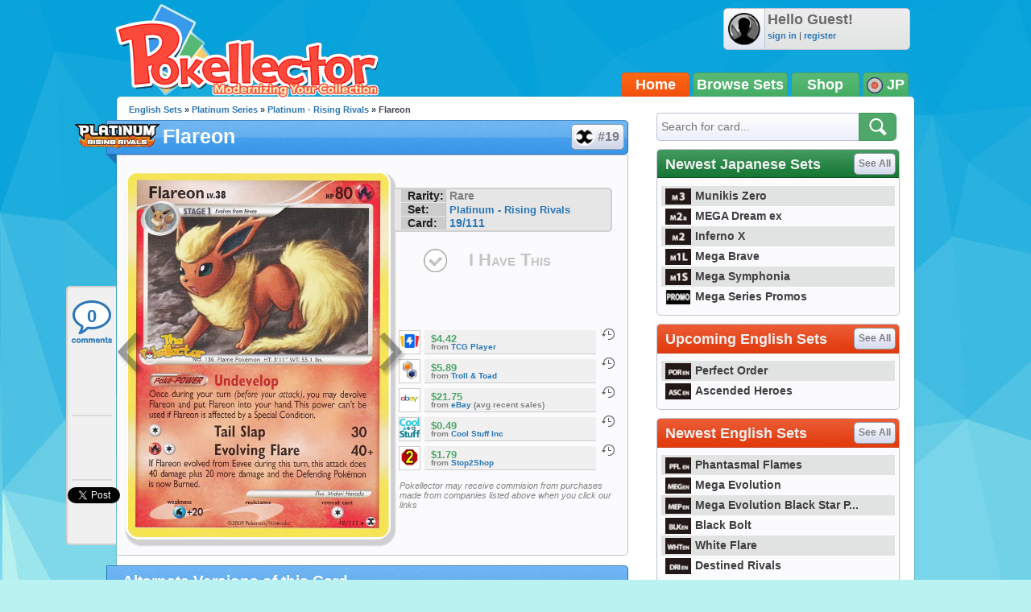

--- FILE ---
content_type: text/html; charset=UTF-8
request_url: https://jp.pokellector.com/Platinum-Rising-Rivals-Expansion/Flareon-Card-19
body_size: 33282
content:
<!doctype html>
<html>
<head prefix="og: http://ogp.me/ns# fb: http://ogp.me/ns/fb# pokellector: http://ogp.me/ns/fb/pokellector#">
<meta charset="utf-8">
<title>Flareon - Platinum - Rising Rivals #19 Pokemon Card</title>
<meta name="description" content="Pok&eacute;mon card #19 from Platinum - Rising Rivals scan and price information">
<meta name="keywords" content="pokemon card, Flareon, Platinum - Rising Rivals, RR">
<!-- Network N JS -->
<link rel="preconnect" href="https://tags.bkrtx.com/">
<link rel="preconnect" href="https://securepubads.g.doubleclick.net/" crossorigin>
<link rel="preconnect" href="https://cdn.consentmanager.mgr.consensu.org/" crossorigin>

<script async language="javascript" src="/js/general.js?1695483540"></script>
<script async src="//connect.facebook.net/en_US/all.js"></script>
<script async language="javascript" src="/js/FBConnect.js?1695483540"></script>
<script async language="javascript" src="/js/ajaxConnection.js?1695483540"></script>
<script async language="javascript" src="/js/CheckManager.js?1695483540"></script>
<script type="text/javascript" src="/js/lazysizes.min.js" async></script>
<link rel="stylesheet" type="text/css" href="/css/main.css?1695483540">
<link rel="stylesheet" type="text/css" href="/css/siteoverlay.css?1695483540">
<link rel="search" type="application/opensearchdescription+xml" href="/api/opensearch.xml" title="Pok&eacute;llector">
<link rel="shortcut icon" href="/favicon.ico" />
<link rel="icon" type="image/ico" href="/favicon.ico">
<meta http-equiv="Content-Type" content="text/html;charset=UTF-8">
<meta property="fb:admins" content="528253679"/>
<meta property="og:site_name" content="Pok&eacute;llector" />
<meta property="fb:app_id" content="370122829736667" />

<!-- Begin ComScore Tag -->
<script>
!function(o,n){if(o._localCS={consent:null,loaded:!1,tx:null},o._comscore=o._comscore||[],o.__cmp){
o.__cmp("getVendorConsents",[77],function(o,c){function e(o){return"object"==typeof o}c&&(_localCS.consent=e(o)
&&e(o.vendorConsents)&&o.vendorConsents[77],_localCS.consent=_localCS.consent?"1":"0",t())}),function c(){
o.__cmp("ping",null,function(o){if(!1===o.cmpLoaded){if(null===_localCS.tx)return void(_localCS.tx=setTimeout(c,3e3));
t()}o.cmpLoaded&&(clearTimeout(_localCS.tx),t())})}()}function t(){var o,c,e;_localCS.loaded||
(_comscore.push({c1:"2",c2:"25110922",cs_ucfr:_localCS.consent}),c=(o=n).createElement("script"),
e=o.getElementsByTagName("script")[0],c.async=!0,c.src=("https:"==o.location.protocol?"https://sb":"http://b")
+".scorecardresearch.com/beacon.js",e.parentNode.insertBefore(c,e),_localCS.loaded=!0)}o.__cmp||t()}(window,document);
</script>
<noscript><img src="https://sb.scorecardresearch.com/p?c1=2&c2=25110922&cv=2.0&cj=1" /></noscript>
<!-- End ComScore Tag -->

<script async src="https://kumo.network-n.com/dist/app.js"site="pokellector"></script>
<style type="text/css">
#nn_skinr,
#nn_skinl {
    position: absolute;
    top: 140px;
    left: 50%;
    margin-left: -830px;
    z-index: 0;
}
#nn_skinr {margin-left: 530px;}
#celtra-reveal-wrapper {left: 0 !important;}
</style>
<link rel="canonical" href="http://www.pokellector.com/Platinum-Rising-Rivals-Expansion/Flareon-Card-19">
<!-- facebook -->
<meta property="og:url"         content="http://www.pokellector.com/Platinum-Rising-Rivals-Expansion/Flareon-Card-19"> 
<meta property="og:title"       content="Flareon - Platinum - Rising Rivals #19">
<meta property="og:description" content="Check prices and keep track of Flareon in your collection!">
<meta property="og:image"       content="https://den-cards.pokellector.com/39/Flareon.RR.19.png">
<meta property="og:type"       content="pokellector:pokemon_card">
<meta property="pokellector:set"      content="http://www.pokellector.com/Platinum-Rising-Rivals-Expansion/">
<!-- gpplus -->
<meta itemprop="name" content="Flareon - Platinum - Rising Rivals #19">
<meta itemprop="description" content="Pok&eacute;mon Card Scan and Prices">
<meta itemprop="image" content="https://den-cards.pokellector.com/39/Flareon.RR.19.png">
<!-- card id #2996 -->

<script language="javascript" src="/js/Chart.min.js"></script>
<style type="text/css">
#social-bar{ position:fixed; margin:0 0 0 -63px; /*top:275px;*/ top:355px; width:60px; min-height:300px; z-index:1; background:#F0F0F0; border:2px solid #D1D1D2; border-right:none; border-radius:5px; border-top-right-radius:0; border-bottom-right-radius:0; }
#social-bar>*{ min-width:50px; min-height:70px; margin:8px auto 0 auto; text-align:center; padding-bottom:2px; background:url(/images/sidebar-divider.png) bottom center no-repeat; }
#social-bar>*.comments{ width:56px; height:58px; background:url(/images/sidebar-comment-sprite.png) 0 6px no-repeat; display:block; color:#2A76B7; text-decoration:none; font-size:22px; font-weight:bold; line-height:55px; overflow:hidden; }
#social-bar>*.comments:hover{ background-position:0 -62px; color:#00b4ff; }
#social-bar>*:last-child{ padding-bottom:0; background:none; }
</style>
</head>

<body>
	<div id="siteContainer">
    	                    <div style="width:100%; text-align:center;">
                <div id="nn_lb1"></div>
                <div id="nn_mobile_lb1"></div>
            </div>
                <div id="siteHeader">
            <div class="userinfo">
            	<img class="avatar" src="https://www.pokellector.com/images/default-avatar.png">
                            	<div>
                	<div class="username">Hello Guest!</div>
                    <div class="options"><a href="/signin">sign in</a> | <a href="/register">register</a> </div>
                </div>
                            </div>
        	<a class="logo" href="/"></a>
        	<!--<div class="leader"></div>-->
            <div class="navigation">
            	            	<a href="/" class="active">Home</a><a href="/sets">Browse Sets</a><a href="https://pkmn.store/?utm_source=pokellector&utm_medium=topnav&utm_campaign=static" target="_blank">Shop</a>
                <div style="min-width:30px;">
                	<img src="/images/icon-flag-japan.png" style="vertical-align:middle;"> JP                    <span class="submenu">
                    	                    	<a href="http://www.pokellector.com/Platinum-Rising-Rivals-Expansion/Flareon-Card-19"><img src="/images/icon-flag-usa.png" style="vertical-align:middle;" title="English Cards"> &nbsp;&nbsp;EN</a>                    </span>
                </div>
            </div>
        </div>
        <div id="siteBody">
        	<div id="columnLeft">
            	                
                <div id="social-bar">
                    <a href="#disqus_thread" data-disqus-identifier="RR-Platinum-Rising-Rivals-19-card2996" class="comments" onClick="smoothScrollTo('comments'); return false;">0</a>
                    <div class="facebook"><div class="fb-like" data-href="http://www.pokellector.com/Platinum-Rising-Rivals-Expansion/Flareon-Card-19" data-send="false" data-layout="box_count" data-width="50" data-show-faces="false" data-font="arial"></div></div>
                                        <div class="gplus"><div class="g-plusone" data-size="tall" data-href="http://www.pokellector.com/Platinum-Rising-Rivals-Expansion/Flareon-Card-19"></div></div>
                    <div class="twitter"><a href="https://twitter.com/share" class="twitter-share-button" data-count="vertical" data-url="http://www.pokellector.com/Platinum-Rising-Rivals-Expansion/Flareon-Card-19" data-text="[Pokemon Card] Flareon - Platinum - Rising Rivals #19" data-related="Pokellector" data-via="Pokellector">Tweet</a><script>!function(d,s,id){var js,fjs=d.getElementsByTagName(s)[0];if(!d.getElementById(id)){js=d.createElement(s);js.id=id;js.src="//platform.twitter.com/widgets.js";fjs.parentNode.insertBefore(js,fjs);}}(document,"script","twitter-wjs");</script></div>
                </div>
                
                <div class="breadcrumbs"><a href="http://www.pokellector.com/sets">English Sets</a> &raquo; <a href="/sets#PL">Platinum Series</a> &raquo; <a href="/Platinum-Rising-Rivals-Expansion/">Platinum - Rising Rivals</a> &raquo; Flareon</div>
            	<h1 class="icon set" style="font-size:25px;"><a href="/Platinum-Rising-Rivals-Expansion/" class="logo"><img src="https://den-media.pokellector.com/logos/Platinum-Rising-Rivals.logo.39.png"></a>Flareon <a href="/Platinum-Rising-Rivals-Expansion/#card2996" style="text-indent:27px;"><img src="https://den-media.pokellector.com/logos/Platinum-Rising-Rivals.symbol.39.png">#19</a></h1>
                <div class="content cardinfo" style="overflow:visible; display:flex;">
                	<div class="card">
                    	<a href="/Platinum-Rising-Rivals-Expansion/Espeon-4-Card-18" class="arrow prev" title="previous card"></a>                    	<img src="https://den-cards.pokellector.com/39/Flareon.RR.19.png" title="Flareon - Platinum - Rising Rivals #19">
                    	<a href="/Platinum-Rising-Rivals-Expansion/Gallade-4-Card-20" class="arrow next" title="next card"></a>                    </div>
                    <div class="cardright" style="display: flex; flex-direction: column; align-content: flex-start; align-items: stretch;">
                        <div class="infoblurb">
                                                        <div><strong>Rarity:</strong> Rare</div>
                            <div><strong>Set:</strong> <a href="/Platinum-Rising-Rivals-Expansion/" style="font-size:13px;">Platinum - Rising Rivals</a></div>
                            <div><strong>Card:</strong> <a href="/Platinum-Rising-Rivals-Expansion/#card19">19/111</a></div>                        </div>
                                                <button class="ihavethis" id="checkbox2996" data-cardid="2996" onClick="collectionManager.toggleCheckbox( this );" >I Have This</button>
                        <div style="/* position:absolute; *//* bottom:0; *//* margin: 1.5em 0; */flex-grow: 1;/* align-self: flex-end; */display: flex;flex-direction: column;justify-content: flex-end;">
                        <!--<h3>Average Prices</h3>-->
                                                <div class="priceblurb">
                        	<a href="https://partner.tcgplayer.com/c/2698352/1830156/21018?u=https%3A%2F%2Fstore.tcgplayer.com%2Fpokemon%2Frising-rivals%2Fflareon" target="_blank" rel="nofollow" class="logo"><img src="https://den-media.pokellector.com/logos/TCG-Player.12.png"></a>
                            <div>
                            	                            	                            	<div class="price">$4.42</div>
                                                                <cite>from <a href="https://partner.tcgplayer.com/c/2698352/1830156/21018?u=https%3A%2F%2Fstore.tcgplayer.com%2Fpokemon%2Frising-rivals%2Fflareon" target="_blank">TCG Player</a> </cite>
                            </div>
                            <span class="history" onClick="siteOverlay.show( '/ajax/views/card-price-history.php?history=2996.12' );" title="See price history on TCG Player">&nbsp;</span>
                            <div class="breaker"></div>
                        </div>
                                                <div class="priceblurb">
                        	<a href="http://www.trollandtoad.com/p249340.html" target="_blank" rel="nofollow" class="logo"><img src="https://den-media.pokellector.com/logos/Troll-Toad.6.png"></a>
                            <div>
                            	                            	                            	<div class="price">$5.89</div>
                                                                <cite>from <a href="http://www.trollandtoad.com/p249340.html" target="_blank">Troll & Toad</a> </cite>
                            </div>
                            <span class="history" onClick="siteOverlay.show( '/ajax/views/card-price-history.php?history=2996.6' );" title="See price history on Troll & Toad">&nbsp;</span>
                            <div class="breaker"></div>
                        </div>
                                                <div class="priceblurb">
                        	<a href="https://www.ebay.com/sch/i.html?_from=R40&_nkw=Platinum+-+Rising+Rivals+Flareon+19+-jumbo+-oversize+-promo&mkcid=1&mkrid=711-53200-19255-0&siteid=0&campid=5337432989&customid=&toolid=10001&mkevt=1" target="_blank" rel="nofollow" class="logo"><img src="https://den-media.pokellector.com/logos/eBay.2.png"></a>
                            <div>
                            	                            	                            	<div class="price">$21.75</div>
                                                                <cite>from <a href="https://www.ebay.com/sch/i.html?_from=R40&_nkw=Platinum+-+Rising+Rivals+Flareon+19+-jumbo+-oversize+-promo&mkcid=1&mkrid=711-53200-19255-0&siteid=0&campid=5337432989&customid=&toolid=10001&mkevt=1" target="_blank">eBay</a> (avg recent sales)</cite>
                            </div>
                            <span class="history" onClick="siteOverlay.show( '/ajax/views/card-price-history.php?history=2996.2' );" title="See price history on eBay">&nbsp;</span>
                            <div class="breaker"></div>
                        </div>
                                                <div class="priceblurb">
                        	<a href="http://www.coolstuffinc.com/p/Pokemon/Flareon+-+19%2F111" target="_blank" rel="nofollow" class="logo"><img src="https://den-media.pokellector.com/logos/CoolStuffInc.8.png"></a>
                            <div>
                            	                            	                            	<div class="price">$0.49</div>
                                                                <cite>from <a href="http://www.coolstuffinc.com/p/Pokemon/Flareon+-+19%2F111" target="_blank">Cool Stuff Inc</a> </cite>
                            </div>
                            <span class="history" onClick="siteOverlay.show( '/ajax/views/card-price-history.php?history=2996.8' );" title="See price history on Cool Stuff Inc">&nbsp;</span>
                            <div class="breaker"></div>
                        </div>
                                                <div class="priceblurb">
                        	<a href="http://stop2shop.com/rr-019.html" target="_blank" rel="nofollow" class="logo"><img src="https://den-media.pokellector.com/logos/Stop2Shop.4.png"></a>
                            <div>
                            	                            	                            	<div class="price">$1.79</div>
                                                                <cite>from <a href="http://stop2shop.com/rr-019.html" target="_blank">Stop2Shop</a> </cite>
                            </div>
                            <span class="history" onClick="siteOverlay.show( '/ajax/views/card-price-history.php?history=2996.4' );" title="See price history on Stop2Shop">&nbsp;</span>
                            <div class="breaker"></div>
                        </div>
                                                                        <cite style="font-size: .8em; font-weight:normal; margin:1em 0 0 .5em;">Pokellector may receive commision from purchases made from companies listed above when you click our links</cite>
                                                </div>
                    </div>
                </div>
                
                                <a name="variants"></a>
                <h1>Alternate Versions of this Card</h1>
                <div class="content cardlisting small">
                	                    						                    <div class="card ">
                    	<span class="checkbox" id="checkbox28656" title="Toggle Card in Collection" data-cardid="28656" onClick="collectionManager.toggleCheckbox( this );" ></span>
                    	<span class="zoom" title="quick view card" onClick="siteOverlay.show('/ajax/views/card-overlay?cardid=28656');"></span>
                    	<a href="#" onClick="siteOverlay.show('/ajax/views/card-overlay?cardid=28656'); return false;" name="card28656" title="Flareon (Reverse Holo)"><img class="card" src="https://www.pokellector.com/images/card-placeholder-small.jpg"></a>
                        <div class="plaque">Reverse Holo</div>
                    </div>
                                    </div>
                                
                                <h1>More From Platinum - Rising Rivals <a href="/Platinum-Rising-Rivals-Expansion/">View All &raquo;</a></h1>
                <div class="content cardlisting small">
                	                    											                    <div class="card ">
                    	<span class="checkbox" id="checkbox2993" title="Toggle Card in Collection" data-cardid="2993" onClick="collectionManager.toggleCheckbox( this );" ></span>
                    	<span class="zoom" title="quick view card" onClick="siteOverlay.show('/ajax/views/card-overlay?cardid=2993');"></span>
                    	<a href="/Platinum-Rising-Rivals-Expansion/Bronzong-4-Card-16" name="card2993" title="Bronzong 4 - Platinum - Rising Rivals #16">
															<img class="card lazyload" data-src="https://den-cards.pokellector.com/39/Bronzong-4.RR.16.thumb.png">
													</a>
                        <div class="plaque">#16 - Bronzong 4</div>
                    </div>
                                                            											                    <div class="card ">
                    	<span class="checkbox" id="checkbox2994" title="Toggle Card in Collection" data-cardid="2994" onClick="collectionManager.toggleCheckbox( this );" ></span>
                    	<span class="zoom" title="quick view card" onClick="siteOverlay.show('/ajax/views/card-overlay?cardid=2994');"></span>
                    	<a href="/Platinum-Rising-Rivals-Expansion/Drapion-4-Card-17" name="card2994" title="Drapion 4 - Platinum - Rising Rivals #17">
															<img class="card lazyload" data-src="https://den-cards.pokellector.com/39/Drapion-4.RR.17.thumb.png">
													</a>
                        <div class="plaque">#17 - Drapion 4</div>
                    </div>
                                                            											                    <div class="card ">
                    	<span class="checkbox" id="checkbox2995" title="Toggle Card in Collection" data-cardid="2995" onClick="collectionManager.toggleCheckbox( this );" ></span>
                    	<span class="zoom" title="quick view card" onClick="siteOverlay.show('/ajax/views/card-overlay?cardid=2995');"></span>
                    	<a href="/Platinum-Rising-Rivals-Expansion/Espeon-4-Card-18" name="card2995" title="Espeon 4 - Platinum - Rising Rivals #18">
															<img class="card lazyload" data-src="https://den-cards.pokellector.com/39/Espeon-4.RR.18.thumb.png">
													</a>
                        <div class="plaque">#18 - Espeon 4</div>
                    </div>
                                                            											                    <div class="card ">
                    	<span class="checkbox" id="checkbox2997" title="Toggle Card in Collection" data-cardid="2997" onClick="collectionManager.toggleCheckbox( this );" ></span>
                    	<span class="zoom" title="quick view card" onClick="siteOverlay.show('/ajax/views/card-overlay?cardid=2997');"></span>
                    	<a href="/Platinum-Rising-Rivals-Expansion/Gallade-4-Card-20" name="card2997" title="Gallade 4 - Platinum - Rising Rivals #20">
															<img class="card lazyload" data-src="https://den-cards.pokellector.com/39/Gallade-4.RR.20.thumb.png">
													</a>
                        <div class="plaque">#20 - Gallade 4</div>
                    </div>
                                                            											                    <div class="card ">
                    	<span class="checkbox" id="checkbox2998" title="Toggle Card in Collection" data-cardid="2998" onClick="collectionManager.toggleCheckbox( this );" ></span>
                    	<span class="zoom" title="quick view card" onClick="siteOverlay.show('/ajax/views/card-overlay?cardid=2998');"></span>
                    	<a href="/Platinum-Rising-Rivals-Expansion/Gastrodon-East-Sea-Card-21" name="card2998" title="Gastrodon East Sea - Platinum - Rising Rivals #21">
															<img class="card lazyload" data-src="https://den-cards.pokellector.com/39/Gastrodon-East-Sea.RR.21.thumb.png">
													</a>
                        <div class="plaque">#21 - Gastrodon East Sea</div>
                    </div>
                                                            											                    <div class="card ">
                    	<span class="checkbox" id="checkbox2999" title="Toggle Card in Collection" data-cardid="2999" onClick="collectionManager.toggleCheckbox( this );" ></span>
                    	<span class="zoom" title="quick view card" onClick="siteOverlay.show('/ajax/views/card-overlay?cardid=2999');"></span>
                    	<a href="/Platinum-Rising-Rivals-Expansion/Gastrodon-West-Sea-Card-22" name="card2999" title="Gastrodon West Sea - Platinum - Rising Rivals #22">
															<img class="card lazyload" data-src="https://den-cards.pokellector.com/39/Gastrodon-West-Sea.RR.22.thumb.png">
													</a>
                        <div class="plaque">#22 - Gastrodon West Sea</div>
                    </div>
                                                        </div>
                                
                                
                <h1>Card Discussion</h1>
                <div class="comments" style="padding:0 10px;">
                    <div id="disqus_thread"></div>
                    <script type="text/javascript">
                        /* * * CONFIGURATION VARIABLES: EDIT BEFORE PASTING INTO YOUR WEBPAGE * * */
                        var disqus_shortname = 'pokellector';
                        var disqus_identifier = 'RR-Platinum-Rising-Rivals-19-card28656';
                        var disqus_title = '';
                        var disqus_url = 'http://www.pokellector.com/Platinum-Rising-Rivals-Expansion/Flareon-Card-19';
                
                        /* * * DON'T EDIT BELOW THIS LINE * * */
                        (function() {
                            var dsq = document.createElement('script'); dsq.type = 'text/javascript'; dsq.async = true;
                            dsq.src = '//' + disqus_shortname + '.disqus.com/embed.js';
                            (document.getElementsByTagName('head')[0] || document.getElementsByTagName('body')[0]).appendChild(dsq);
                        })();
						
						var disqus_config = function () {
							this.page.remote_auth_s3 = "";
							this.page.api_key = "0KFSv2WPHTgR997aGsldYCW9Y8kKnQwnezy8sgdumB6WrKwfcuDriZT6nQXqg6gM";
							
													}
                    </script>
                    <noscript>Please enable JavaScript to view the <a href="http://disqus.com/?ref_noscript">comments powered by Disqus.</a></noscript>
                    <a href="http://disqus.com" class="dsq-brlink">comments powered by <span class="logo-disqus">Disqus</span></a>
                </div>
                
                

            </div>
            
            <div id="columnRight">
            	<form action="/search" method="get" class="module search">
    <input type="text" name="criteria" placeholder="Search for card...">
    <input type="image" src="/images/btn-search.png">
</form>
<style type="text/css">
	#siteContainer #siteBody #columnRight>.module.langtoggle{ border-color:#5b5b5b; background:url(/images/language-tab-background-off.gif) repeat-x; width:296px; height:40px; margin-top:-5px; }
	#siteContainer #siteBody #columnRight>.module.langtoggle>a{ display:inline-block; line-height:40px; width:49%; color:#fff; font-size:14px; font-weight:bold; cursor:pointer; text-indent:3px; opacity:.7; padding:0; margin:0; }
	#siteContainer #siteBody #columnRight>.module.langtoggle>a>img{ vertical-align:middle; margin-right:3px; width:23px; }
	#siteContainer #siteBody #columnRight>.module.langtoggle>a.active{ background:url(/images/language-tab-background-on.jpg) repeat-x; opacity:1; }
	#siteContainer #siteBody #columnRight>.module.langtoggle>a:nth-child(1).active{ border-right:1px solid #5b5b5b; }
	#siteContainer #siteBody #columnRight>.module.langtoggle>a:nth-child(2).active{ border-left:1px solid #5b5b5b; }
	#siteContainer #siteBody #columnRight>.module.langtoggle>a:hover{ opacity:1; }
</style>
<!--
<div class="module">
	<a href="#"><img src="http://www.mangauk.com/images/ICFJ-podcast-banner-300x250.jpg"></a>
</div>
-->
<div id="nn_mpu1"></div>

        <div class="module">
        <h1 class="green">Newest Japanese Sets <a href="http://jp.pokellector.com/sets">See All</a></h1>
        <div class="content listtable setlists">
                        <div><a href="http://jp.pokellector.com/Munikis-Zero-Expansion/" title="Munikis Zero"><img class="lazyload" data-src="https://den-media.pokellector.com/logos/Munikis-Zero.symbol.428.png">Munikis Zero</a></div>
                        <div><a href="http://jp.pokellector.com/MEGA-Dream-ex-Expansion/" title="MEGA Dream ex"><img class="lazyload" data-src="https://den-media.pokellector.com/logos/MEGA-Dream-ex.symbol.427.png">MEGA Dream ex</a></div>
                        <div><a href="http://jp.pokellector.com/Inferno-X-Expansion/" title="Inferno X"><img class="lazyload" data-src="https://den-media.pokellector.com/logos/Inferno-X.symbol.425.png">Inferno X</a></div>
                        <div><a href="http://jp.pokellector.com/Mega-Brave-Expansion/" title="Mega Brave"><img class="lazyload" data-src="https://den-media.pokellector.com/logos/Mega-Brave.symbol.416.png">Mega Brave</a></div>
                        <div><a href="http://jp.pokellector.com/Mega-Symphonia-Expansion/" title="Mega Symphonia"><img class="lazyload" data-src="https://den-media.pokellector.com/logos/Mega-Symphonia.symbol.417.png">Mega Symphonia</a></div>
                        <div><a href="http://jp.pokellector.com/Mega-Series-Promos-Expansion/" title="Mega Series Promos"><img class="lazyload" data-src="https://den-media.pokellector.com/logos/Mega-Series-Promos.symbol.419.png">Mega Series Promos</a></div>
                    </div>
    </div>
                <div class="module">
        <h1 >Upcoming English Sets <a href="http://www.pokellector.com/sets">See All</a></h1>
        <div class="content listtable setlists">
                        <div><a href="http://www.pokellector.com/Perfect-Order-Expansion/" title="Perfect Order"><img class="lazyload" data-src="https://den-media.pokellector.com/logos/Perfect-Order.symbol.429.png">Perfect Order</a></div>
                        <div><a href="http://www.pokellector.com/Ascended-Heroes-Expansion/" title="Ascended Heroes"><img class="lazyload" data-src="https://den-media.pokellector.com/logos/Ascended-Heroes.symbol.426.png">Ascended Heroes</a></div>
                    </div>
    </div>
        <div class="module">
        <h1 >Newest English Sets <a href="http://www.pokellector.com/sets">See All</a></h1>
        <div class="content listtable setlists">
                        <div><a href="http://www.pokellector.com/Phantasmal-Flames-Expansion/" title="Phantasmal Flames"><img class="lazyload" data-src="https://den-media.pokellector.com/logos/Phantasmal-Flames.symbol.424.png">Phantasmal Flames</a></div>
                        <div><a href="http://www.pokellector.com/Mega-Evolution-Expansion/" title="Mega Evolution"><img class="lazyload" data-src="https://den-media.pokellector.com/logos/Mega-Evolution.symbol.422.png">Mega Evolution</a></div>
                        <div><a href="http://www.pokellector.com/Mega-Evolution-Black-Star-Promos-Expansion/" title="Mega Evolution Black Star Promos"><img class="lazyload" data-src="https://den-media.pokellector.com/logos/Mega-Evolution-Black-Star-Promos.symbol.423.png">Mega Evolution Black Star P...</a></div>
                        <div><a href="http://www.pokellector.com/Black-Bolt-EN-Expansion/" title="Black Bolt"><img class="lazyload" data-src="https://den-media.pokellector.com/logos/Black-Bolt.symbol.420.png">Black Bolt</a></div>
                        <div><a href="http://www.pokellector.com/White-Flare-EN-Expansion/" title="White Flare"><img class="lazyload" data-src="https://den-media.pokellector.com/logos/White-Flare.symbol.421.png">White Flare</a></div>
                        <div><a href="http://www.pokellector.com/Destined-Rivals-Expansion/" title="Destined Rivals"><img class="lazyload" data-src="https://den-media.pokellector.com/logos/Destined-Rivals.symbol.412.png">Destined Rivals</a></div>
                    </div>
    </div>
          <div id="nn_mpu2"></div>

<div style="margin:5px 0; text-align:center;"><iframe src="http://affili.fromjapan.co.jp/banner/234-1/H29747" style="width:234px;height:60px;" scrolling="no" marginwidth="0" marginheight="0" frameborder="0"></iframe></div>


<div class="module">
	<h1 class="blue">Pokellector Mobile Apps</h1>
    <div class="content applinks">
    	<a class="ios" href="https://itunes.apple.com/us/app/pokellector-for-pokemon-tcg/id600580227?ls=1&mt=8" target="_blank"></a>
    	<a class="android" href="https://play.google.com/store/apps/details?id=air.com.pokellector.mobile" target="_blank"></a>
    </div>
</div>




            </div>
            
            <div style="clear:both;"></div>
        </div>
                <div id="siteFooter">
        	<a href="/contact">Contact Us</a> &bull; <a href="/terms">Terms of Use</a> &bull; <a href="/privacy">Privacy Policy</a> &bull;  <a class="nn-cmp-show" href="#">Manage Cookie Settings</a>            <div class="disclaimer">The Pokellector Website and Mobile Applications are not affiliated with, sponsored or endorsed by, or in any way associated with Pokemon or The Pokemon Company International Inc</div>
        </div>
                <span style="display:block; position:fixed; border-radius:5px; border:2px solid #b4f0f0; width:40px; height:40px; bottom:30px; right:30px; background:#0da4db url(/images/arrow-flat-up.png) center no-repeat; cursor:pointer; visibility:hidden;" id="scrollTopButton" onClick="scrollToTop();"></span>
        	<script>
      (function(i,s,o,g,r,a,m){i['GoogleAnalyticsObject']=r;i[r]=i[r]||function(){
      (i[r].q=i[r].q||[]).push(arguments)},i[r].l=1*new Date();a=s.createElement(o),
      m=s.getElementsByTagName(o)[0];a.async=1;a.src=g;m.parentNode.insertBefore(a,m)
      })(window,document,'script','//www.google-analytics.com/analytics.js','ga');
    
      ga('create', 'UA-33634521-2', 'pokellector.com');
      ga('send', 'pageview');
    
    </script>
    <div id="fb-root"></div>
    <script>(function(d, s, id) {
      var js, fjs = d.getElementsByTagName(s)[0];
      if (d.getElementById(id)) {return;}
      js = d.createElement(s); js.id = id;
      js.src = "//connect.facebook.net/en_US/all.js#appId=370122829736667&xfbml=1";
      fjs.parentNode.insertBefore(js, fjs);
    }(document, 'script', 'facebook-jssdk'));
    </script>
	<script type="text/javascript">
      (function() {
        var po = document.createElement('script'); po.type = 'text/javascript'; po.async = true;
        po.src = 'https://apis.google.com/js/plusone.js';
        var s = document.getElementsByTagName('script')[0]; s.parentNode.insertBefore(po, s);
      })();
	  
	  // listen for long window scrolls
	  var body = document.body, html = document.documentElement;
	  var docheight = Math.max( body.scrollHeight, body.offsetHeight, html.clientHeight, html.scrollHeight, html.offsetHeight );
	  if( docheight >= 1000 ){
		if(window.addEventListener) window.addEventListener('scroll', onWindowScroll, false);   
		else if (window.attachEvent) window.attachEvent('onscroll', onWindowScroll); 
	  }
    </script>
  <script language="javascript" src="/js/siteoverlay.js"></script>
  
    <div id="nn_mobile_lb2_sticky"></div>
  <div id="celtra-reveal-wrapper" style="position:fixed; height: auto; width: 100%">
    <div id="nn_1by1"></div>
  </div>
  <div id="nn_skinl"></div>
  <div id="nn_skinr"></div>
  		<script language="javascript">
            var disqus_shortname = 'pokellector';
            /* * * DON'T EDIT BELOW THIS LINE * * */
            (function () {
                var s = document.createElement('script'); s.async = true;
                s.type = 'text/javascript';
                s.src = '//' + disqus_shortname + '.disqus.com/count.js';
                (document.getElementsByTagName('HEAD')[0] || document.getElementsByTagName('BODY')[0]).appendChild(s);
            }());
            
        </script>
    </div>
</body>
</html>

--- FILE ---
content_type: text/html; charset=utf-8
request_url: https://accounts.google.com/o/oauth2/postmessageRelay?parent=https%3A%2F%2Fjp.pokellector.com&jsh=m%3B%2F_%2Fscs%2Fabc-static%2F_%2Fjs%2Fk%3Dgapi.lb.en.2kN9-TZiXrM.O%2Fd%3D1%2Frs%3DAHpOoo_B4hu0FeWRuWHfxnZ3V0WubwN7Qw%2Fm%3D__features__
body_size: 163
content:
<!DOCTYPE html><html><head><title></title><meta http-equiv="content-type" content="text/html; charset=utf-8"><meta http-equiv="X-UA-Compatible" content="IE=edge"><meta name="viewport" content="width=device-width, initial-scale=1, minimum-scale=1, maximum-scale=1, user-scalable=0"><script src='https://ssl.gstatic.com/accounts/o/2580342461-postmessagerelay.js' nonce="GbjjKXRAA97yYvHHt1U5tw"></script></head><body><script type="text/javascript" src="https://apis.google.com/js/rpc:shindig_random.js?onload=init" nonce="GbjjKXRAA97yYvHHt1U5tw"></script></body></html>